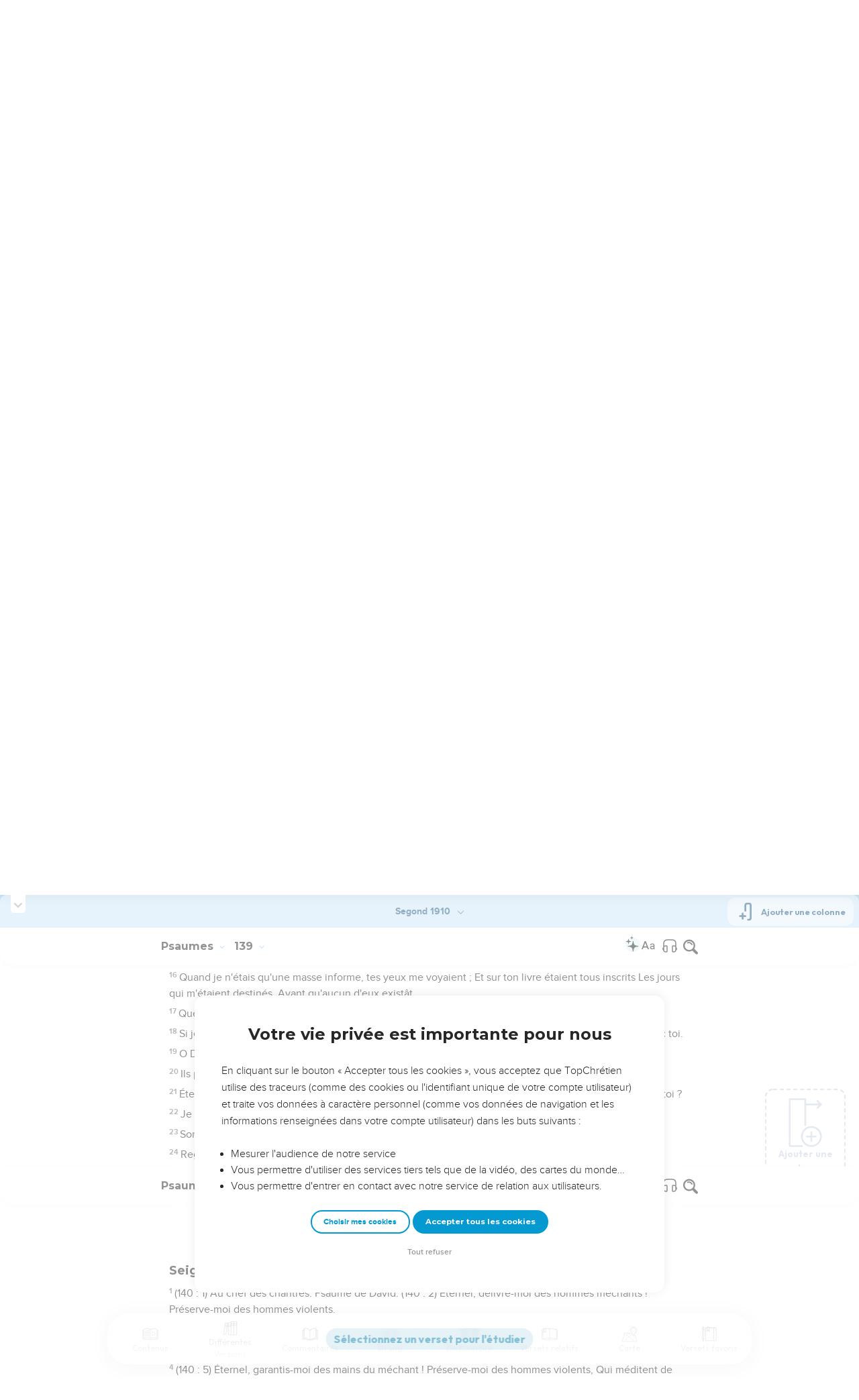

--- FILE ---
content_type: text/html; charset=utf-8
request_url: https://topbible.topchretien.com/verset/chapter?offset=636&versions=LSG
body_size: 7525
content:
<div class="l-trail-header animated fadeIn" id="trail-header-636" style="z-index: 995">
    <div class="bible-col-version bible-col-version--1">
        <div class="bible-col-version__navbar">
            <h3 id="bible-title-636">
                <span>
                    <span class="trail-header-title trail-open-toc trail-testaments" data-panel="testaments"
                        data-book="19">Psaumes <i class="icon-chevron-thin-down"></i></span>
                    <span class="trail-header-title trail-open-toc trail-chapters" data-panel="chapters"
                        data-book="19">139 <i class="icon-chevron-thin-down"></i></span>
                </span>
            </h3>
            <div class="bible__actions-bar">
                <div class="open-chatbot">
                    <a href="javascript:void(0)" class="button__open-chatbot">
                        <span class="chatbot-pulse"></span>
                        <svg xmlns="http://www.w3.org/2000/svg" width="32" height="32" viewBox="0 0 56 56"><path fill="currentColor" d="M26.688 12.66c.28 0 .421-.164.492-.422c.726-3.914.68-4.008 4.758-4.781c.28-.047.445-.21.445-.492c0-.281-.164-.445-.446-.492c-4.054-.82-3.937-.914-4.757-4.782c-.07-.257-.211-.421-.492-.421s-.422.164-.493.421c-.82 3.868-.68 3.961-4.757 4.782c-.258.046-.446.21-.446.492c0 .281.188.445.445.492c4.079.82 4.032.867 4.758 4.781c.07.258.211.422.492.422M15.344 28.785c.445 0 .75-.281.797-.703c.843-6.258 1.054-6.258 7.523-7.5c.422-.07.727-.352.727-.797c0-.422-.305-.726-.727-.797c-6.469-.89-6.703-1.101-7.523-7.476c-.047-.422-.352-.727-.797-.727c-.422 0-.727.305-.774.75c-.773 6.281-1.101 6.258-7.523 7.453c-.422.094-.727.375-.727.797c0 .469.305.727.82.797c6.376 1.031 6.657 1.195 7.43 7.453c.047.469.352.75.774.75m15.89 25.946c.61 0 1.055-.446 1.172-1.079c1.664-12.843 3.469-14.789 16.172-16.195c.656-.07 1.102-.562 1.102-1.172s-.446-1.078-1.102-1.172c-12.703-1.406-14.508-3.351-16.172-16.195c-.117-.633-.562-1.055-1.172-1.055s-1.054.422-1.148 1.055c-1.664 12.844-3.492 14.789-16.172 16.195c-.68.094-1.125.563-1.125 1.172c0 .61.445 1.102 1.125 1.172c12.656 1.664 14.414 3.375 16.172 16.195c.094.633.539 1.078 1.148 1.078"/></svg>
                    </a>
                </div>
                <div class="text-settings">
                    <a class="text-settings__icon" href="javascript:void(0);">
                        <svg xmlns="http://www.w3.org/2000/svg" width="32" height="32" viewBox="0 0 24 24">
                            <path fill="currentColor"
                                d="M20.06 18a4 4 0 0 1-.2-.89c-.67.7-1.48 1.05-2.41 1.05c-.83 0-1.52-.24-2.05-.71c-.53-.45-.8-1.06-.8-1.79c0-.88.33-1.56 1-2.05s1.61-.73 2.83-.73h1.4v-.64q0-.735-.45-1.17c-.3-.29-.75-.43-1.33-.43c-.52 0-.95.12-1.3.36c-.35.25-.52.54-.52.89h-1.46c0-.43.15-.84.45-1.24c.28-.4.71-.71 1.22-.94c.51-.21 1.06-.35 1.69-.35c.98 0 1.74.24 2.29.73s.84 1.16.86 2.02V16c0 .8.1 1.42.3 1.88V18zm-2.4-1.12c.45 0 .88-.11 1.29-.32c.4-.21.7-.49.88-.83v-1.57H18.7c-1.77 0-2.66.47-2.66 1.41c0 .43.15.73.46.96c.3.23.68.35 1.16.35m-12.2-3.17h4.07L7.5 8.29zM6.64 6h1.72l4.71 12h-1.93l-.97-2.57H4.82L3.86 18H1.93z" />
                        </svg>
                    </a>
                </div>
                
                <div class="bible-listen">
                    <!--  -->
                        
                            <a href="#" class="dropit btn-icon-listen"
                                data-mp3="https://s.topchretien.com/media/topbible/bible_v2/19_139.mp3"
                                data-title="Psaumes - Chapitre 139 - Version Segond 1910"
                                title="Écouter Psaumes - Chapitre 139 - Version Segond 1910">
                                
                            <svg xmlns="http://www.w3.org/2000/svg" width="32" height="32" viewBox="0 0 24 24"><path fill="currentColor" fill-rule="evenodd" d="M11.955 2.25h.09c1.837 0 3.276 0 4.419.124c1.165.126 2.11.388 2.916.974a5.75 5.75 0 0 1 1.272 1.272c.586.807.848 1.75.974 2.916c.124 1.143.124 2.582.124 4.419v2.838a.75.75 0 0 1 1 .707v2a.75.75 0 0 1-1.008.704c-.006.2-.015.386-.03.555c-.04.435-.128.836-.343 1.212c-.143.25-.323.477-.535.672c-.32.295-.692.463-1.103.588c-.388.117-.871.213-1.443.325l-.074.015c-.39.077-.744.147-1.04.17c-.317.025-.675.008-1.017-.185a1.76 1.76 0 0 1-.524-.45c-.237-.304-.316-.65-.35-.97c-.033-.3-.033-.672-.033-1.088v-5.236c0-.354 0-.672.025-.933c.027-.279.09-.58.273-.859c.151-.23.354-.422.593-.56c.295-.17.603-.208.88-.21c.257-.002.565.029.901.062l.07.007c.586.057 1.079.106 1.478.185c.275.055.536.129.78.246c0-1.762-.006-3.047-.115-4.052c-.113-1.038-.328-1.688-.697-2.196a4.25 4.25 0 0 0-.94-.94c-.508-.37-1.158-.585-2.196-.697c-1.052-.114-2.41-.115-4.302-.115c-1.892 0-3.25.001-4.302.115c-1.038.112-1.688.328-2.196.697a4.25 4.25 0 0 0-.94.94c-.37.508-.585 1.158-.697 2.196c-.109 1.005-.115 2.29-.115 4.052a3.27 3.27 0 0 1 .78-.246c.4-.079.892-.127 1.478-.185l.07-.007c.336-.033.644-.064.9-.062c.278.002.586.04.88.21c.24.138.443.33.594.56c.183.28.245.58.273.859c.025.26.025.579.025.933v5.236c0 .416 0 .787-.032 1.088c-.035.32-.114.666-.351.97a1.76 1.76 0 0 1-.524.45c-.342.193-.7.21-1.018.185a9.796 9.796 0 0 1-1.04-.17l-.073-.015c-.572-.112-1.055-.208-1.443-.325c-.411-.125-.783-.293-1.103-.588a2.816 2.816 0 0 1-.535-.672c-.215-.376-.302-.777-.343-1.212a8.633 8.633 0 0 1-.03-.555a.75.75 0 0 1-1.008-.704v-2a.75.75 0 0 1 1-.707v-2.838c0-1.837 0-3.276.124-4.419c.126-1.165.388-2.11.974-2.916A5.75 5.75 0 0 1 4.62 3.348c.807-.586 1.75-.848 2.916-.974c1.143-.124 2.582-.124 4.419-.124M3.75 17.193c0 .652 0 1.09.032 1.427c.03.326.084.49.15.606c.069.118.153.224.25.314c.092.085.228.166.522.255c.308.094.717.175 1.333.297c.442.087.71.138.906.154a.678.678 0 0 0 .171-.001a.261.261 0 0 0 .07-.062a.684.684 0 0 0 .042-.207c.023-.211.024-.5.024-.966v-5.165c0-.398 0-.641-.018-.82a.65.65 0 0 0-.034-.182a.268.268 0 0 0-.083-.08a.648.648 0 0 0-.147-.013a8.557 8.557 0 0 0-.777.058c-.631.062-1.05.104-1.37.168c-.305.06-.447.128-.542.2c-.14.105-.26.24-.35.4c-.064.114-.118.278-.147.609c-.031.341-.032.785-.032 1.443zm16.5-1.565c0-.658 0-1.102-.032-1.443c-.03-.33-.083-.495-.147-.61a1.324 1.324 0 0 0-.35-.4c-.095-.071-.237-.139-.542-.2c-.32-.063-.739-.105-1.37-.167a8.56 8.56 0 0 0-.777-.058a.648.648 0 0 0-.147.012a.268.268 0 0 0-.083.081a.647.647 0 0 0-.034.181c-.017.18-.018.423-.018.82v5.166c0 .466.001.755.024.965a.684.684 0 0 0 .042.208a.27.27 0 0 0 .07.062c.016.003.064.01.17 0c.198-.015.465-.066.907-.153c.616-.122 1.025-.203 1.333-.297c.294-.089.43-.17.522-.255c.097-.09.181-.196.25-.314c.066-.117.12-.28.15-.606c.031-.338.032-.775.032-1.427z" clip-rule="evenodd"/></svg>
                            </a>
                </div>
                
                <a class="bible-col-version--search" href="javascript:void(0);">
                    <i class="icon-search-glass"></i>
                </a>
            </div>
        </div>
    </div>
    <div class="l-bible-col-versions">
  
    
    <div class="l-bible-col-version l-bible-col-version-1">
    
    </div>
    
 
</div>


</div>
<div class="l-trail-content" style="z-index: 994">
    
    <ul class="l-bible-cols">
  <li class="l-bible-col l-bible-col-versions">
    <ul>
       
      <li
        id="bible-col-636-1"
        class="l-bible-col-version l-bible-col-version-1 bible-version-LSG"
      >
        
        <div class="lumo-player__reading-default">
          <div class="lumo-container">
    <div class="lumo-container__outter"></div>
    
        Seuls les Évangiles sont disponibles en vidéo pour le moment.
        
</div>
        </div>
                <h4>Prière d'un homme en butte aux calomnies</h4> <div data-class="bible-verse-636-1" data-book="Psaumes" data-version="LSG" data-djangoid="16241" data-bookorder="19" data-chapter="139" data-verse="1" class="bible-verse adjusted-text-size bible-verse-636-1 " id="bible-verse-636-1-LSG"  data-shares="76" data-notes="&#39;&#39;">
  
    
      <span class="number-verse">1</span>
      <span class="bible-verse-text ">
      Au chef des chantres. De David. Psaume. Éternel ! tu me sondes et tu me connais,
      </span>
      
    
    
    
</div>  <h4></h4> <div data-class="bible-verse-636-2" data-book="Psaumes" data-version="LSG" data-djangoid="16242" data-bookorder="19" data-chapter="139" data-verse="2" class="bible-verse adjusted-text-size bible-verse-636-2 " id="bible-verse-636-2-LSG"  data-shares="47" data-notes="&#39;&#39;">
  
    
      <span class="number-verse">2</span>
      <span class="bible-verse-text ">
      Tu sais quand je m'assieds et quand je me lève, Tu pénètres de loin ma pensée ;
      </span>
      
    
    
    
</div>  <h4></h4> <div data-class="bible-verse-636-3" data-book="Psaumes" data-version="LSG" data-djangoid="16243" data-bookorder="19" data-chapter="139" data-verse="3" class="bible-verse adjusted-text-size bible-verse-636-3 " id="bible-verse-636-3-LSG"  data-shares="1" data-notes="&#39;&#39;">
  
    
      <span class="number-verse">3</span>
      <span class="bible-verse-text ">
      Tu sais quand je marche et quand je me couche, Et tu pénètres toutes mes voies.
      </span>
      
    
    
    
</div>  <h4></h4> <div data-class="bible-verse-636-4" data-book="Psaumes" data-version="LSG" data-djangoid="16244" data-bookorder="19" data-chapter="139" data-verse="4" class="bible-verse adjusted-text-size bible-verse-636-4 " id="bible-verse-636-4-LSG"  data-shares="5" data-notes="&#39;&#39;">
  
    
      <span class="number-verse">4</span>
      <span class="bible-verse-text ">
      Car la parole n'est pas sur ma langue, Que déjà, ô Éternel ! tu la connais entièrement.
      </span>
      
    
    
    
</div>  <h4></h4> <div data-class="bible-verse-636-5" data-book="Psaumes" data-version="LSG" data-djangoid="16245" data-bookorder="19" data-chapter="139" data-verse="5" class="bible-verse adjusted-text-size bible-verse-636-5 " id="bible-verse-636-5-LSG"  data-shares="24" data-notes="&#39;&#39;">
  
    
      <span class="number-verse">5</span>
      <span class="bible-verse-text ">
      Tu m'entoures par derrière et par devant, Et tu mets ta main sur moi.
      </span>
      
    
    
    
</div>  <h4></h4> <div data-class="bible-verse-636-6" data-book="Psaumes" data-version="LSG" data-djangoid="16246" data-bookorder="19" data-chapter="139" data-verse="6" class="bible-verse adjusted-text-size bible-verse-636-6 " id="bible-verse-636-6-LSG"  data-shares="1" data-notes="&#39;&#39;">
  
    
      <span class="number-verse">6</span>
      <span class="bible-verse-text ">
      Une science aussi merveilleuse est au-dessus de ma portée, Elle est trop élevée pour que je puisse la saisir.
      </span>
      
    
    
    
</div>  <h4></h4> <div data-class="bible-verse-636-7" data-book="Psaumes" data-version="LSG" data-djangoid="16247" data-bookorder="19" data-chapter="139" data-verse="7" class="bible-verse adjusted-text-size bible-verse-636-7 " id="bible-verse-636-7-LSG"  data-shares="1" data-notes="&#39;&#39;">
  
    
      <span class="number-verse">7</span>
      <span class="bible-verse-text ">
      Où irais-je loin de ton esprit, Et où fuirais-je loin de ta face ?
      </span>
      
    
    
    
</div>  <h4></h4> <div data-class="bible-verse-636-8" data-book="Psaumes" data-version="LSG" data-djangoid="16248" data-bookorder="19" data-chapter="139" data-verse="8" class="bible-verse adjusted-text-size bible-verse-636-8 " id="bible-verse-636-8-LSG"  data-shares="0" data-notes="&#39;&#39;">
  
    
      <span class="number-verse">8</span>
      <span class="bible-verse-text ">
      Si je monte aux cieux, tu y es ; Si je me couche au séjour des morts, t'y voilà.
      </span>
      
    
    
    
</div>  <h4></h4> <div data-class="bible-verse-636-9" data-book="Psaumes" data-version="LSG" data-djangoid="16249" data-bookorder="19" data-chapter="139" data-verse="9" class="bible-verse adjusted-text-size bible-verse-636-9 " id="bible-verse-636-9-LSG"  data-shares="0" data-notes="&#39;&#39;">
  
    
      <span class="number-verse">9</span>
      <span class="bible-verse-text ">
      Si je prends les ailes de l'aurore, Et que j'aille habiter à l'extrémité de la mer,
      </span>
      
    
    
    
</div>  <h4></h4> <div data-class="bible-verse-636-10" data-book="Psaumes" data-version="LSG" data-djangoid="16250" data-bookorder="19" data-chapter="139" data-verse="10" class="bible-verse adjusted-text-size bible-verse-636-10 " id="bible-verse-636-10-LSG"  data-shares="1" data-notes="&#39;&#39;">
  
    
      <span class="number-verse">10</span>
      <span class="bible-verse-text ">
      Là aussi ta main me conduira, Et ta droite me saisira.
      </span>
      
    
    
    
</div>  <h4></h4> <div data-class="bible-verse-636-11" data-book="Psaumes" data-version="LSG" data-djangoid="16251" data-bookorder="19" data-chapter="139" data-verse="11" class="bible-verse adjusted-text-size bible-verse-636-11 " id="bible-verse-636-11-LSG"  data-shares="0" data-notes="&#39;&#39;">
  
    
      <span class="number-verse">11</span>
      <span class="bible-verse-text ">
      Si je dis : Au moins les ténèbres me couvriront, La nuit devient lumière autour de moi ;
      </span>
      
    
    
    
</div>  <h4></h4> <div data-class="bible-verse-636-12" data-book="Psaumes" data-version="LSG" data-djangoid="16252" data-bookorder="19" data-chapter="139" data-verse="12" class="bible-verse adjusted-text-size bible-verse-636-12 " id="bible-verse-636-12-LSG"  data-shares="0" data-notes="&#39;&#39;">
  
    
      <span class="number-verse">12</span>
      <span class="bible-verse-text ">
      Même les ténèbres ne sont pas obscures pour toi, La nuit brille comme le jour, Et les ténèbres comme la lumière.
      </span>
      
    
    
    
</div>  <h4></h4> <div data-class="bible-verse-636-13" data-book="Psaumes" data-version="LSG" data-djangoid="16253" data-bookorder="19" data-chapter="139" data-verse="13" class="bible-verse adjusted-text-size bible-verse-636-13 " id="bible-verse-636-13-LSG"  data-shares="47" data-notes="&#39;&#39;">
  
    
      <span class="number-verse">13</span>
      <span class="bible-verse-text ">
      C'est toi qui as formé mes reins, Qui m'as tissé dans le sein de ma mère.
      </span>
      
    
    
    
</div>  <h4></h4> <div data-class="bible-verse-636-14" data-book="Psaumes" data-version="LSG" data-djangoid="16254" data-bookorder="19" data-chapter="139" data-verse="14" class="bible-verse adjusted-text-size bible-verse-636-14 " id="bible-verse-636-14-LSG"  data-shares="193" data-notes="&#39;&#39;">
  
    
      <span class="number-verse">14</span>
      <span class="bible-verse-text ">
      Je te loue de ce que je suis une créature si merveilleuse. Tes oeuvres sont admirables, Et mon âme le reconnaît bien.
      </span>
      
    
    
    
</div>  <h4></h4> <div data-class="bible-verse-636-15" data-book="Psaumes" data-version="LSG" data-djangoid="16255" data-bookorder="19" data-chapter="139" data-verse="15" class="bible-verse adjusted-text-size bible-verse-636-15 " id="bible-verse-636-15-LSG"  data-shares="27" data-notes="&#39;&#39;">
  
    
      <span class="number-verse">15</span>
      <span class="bible-verse-text ">
      Mon corps n'était point caché devant toi, Lorsque j'ai été fait dans un lieu secret, Tissé dans les profondeurs de la terre.
      </span>
      
    
    
    
</div>  <h4></h4> <div data-class="bible-verse-636-16" data-book="Psaumes" data-version="LSG" data-djangoid="16256" data-bookorder="19" data-chapter="139" data-verse="16" class="bible-verse adjusted-text-size bible-verse-636-16 " id="bible-verse-636-16-LSG"  data-shares="175" data-notes="&#39;&#39;">
  
    
      <span class="number-verse">16</span>
      <span class="bible-verse-text ">
      Quand je n'étais qu'une masse informe, tes yeux me voyaient ; Et sur ton livre étaient tous inscrits Les jours qui m'étaient destinés, Avant qu'aucun d'eux existât.
      </span>
      
    
    
    
</div>  <h4></h4> <div data-class="bible-verse-636-17" data-book="Psaumes" data-version="LSG" data-djangoid="16257" data-bookorder="19" data-chapter="139" data-verse="17" class="bible-verse adjusted-text-size bible-verse-636-17 " id="bible-verse-636-17-LSG"  data-shares="0" data-notes="&#39;&#39;">
  
    
      <span class="number-verse">17</span>
      <span class="bible-verse-text ">
      Que tes pensées, ô Dieu, me semblent impénétrables ! Que le nombre en est grand !
      </span>
      
    
    
    
</div>  <h4></h4> <div data-class="bible-verse-636-18" data-book="Psaumes" data-version="LSG" data-djangoid="16258" data-bookorder="19" data-chapter="139" data-verse="18" class="bible-verse adjusted-text-size bible-verse-636-18 " id="bible-verse-636-18-LSG"  data-shares="0" data-notes="&#39;&#39;">
  
    
      <span class="number-verse">18</span>
      <span class="bible-verse-text ">
      Si je les compte, elles sont plus nombreuses que les grains de sable. Je m'éveille, et je suis encore avec toi.
      </span>
      
    
    
    
</div>  <h4></h4> <div data-class="bible-verse-636-19" data-book="Psaumes" data-version="LSG" data-djangoid="16259" data-bookorder="19" data-chapter="139" data-verse="19" class="bible-verse adjusted-text-size bible-verse-636-19 " id="bible-verse-636-19-LSG"  data-shares="1" data-notes="&#39;&#39;">
  
    
      <span class="number-verse">19</span>
      <span class="bible-verse-text ">
      O Dieu, puisses-tu faire mourir le méchant ! Hommes de sang, éloignez-vous de moi !
      </span>
      
    
    
    
</div>  <h4></h4> <div data-class="bible-verse-636-20" data-book="Psaumes" data-version="LSG" data-djangoid="16260" data-bookorder="19" data-chapter="139" data-verse="20" class="bible-verse adjusted-text-size bible-verse-636-20 " id="bible-verse-636-20-LSG"  data-shares="1" data-notes="&#39;&#39;">
  
    
      <span class="number-verse">20</span>
      <span class="bible-verse-text ">
      Ils parlent de toi d'une manière criminelle, Ils prennent ton nom pour mentir, eux, tes ennemis !
      </span>
      
    
    
    
</div>  <h4></h4> <div data-class="bible-verse-636-21" data-book="Psaumes" data-version="LSG" data-djangoid="16261" data-bookorder="19" data-chapter="139" data-verse="21" class="bible-verse adjusted-text-size bible-verse-636-21 " id="bible-verse-636-21-LSG"  data-shares="0" data-notes="&#39;&#39;">
  
    
      <span class="number-verse">21</span>
      <span class="bible-verse-text ">
      Éternel, n'aurais-je pas de la haine pour ceux qui te haïssent, Du dégoût pour ceux qui s'élèvent contre toi ?
      </span>
      
    
    
    
</div>  <h4></h4> <div data-class="bible-verse-636-22" data-book="Psaumes" data-version="LSG" data-djangoid="16262" data-bookorder="19" data-chapter="139" data-verse="22" class="bible-verse adjusted-text-size bible-verse-636-22 " id="bible-verse-636-22-LSG"  data-shares="0" data-notes="&#39;&#39;">
  
    
      <span class="number-verse">22</span>
      <span class="bible-verse-text ">
      Je les hais d'une parfaite haine ; Ils sont pour moi des ennemis.
      </span>
      
    
    
    
</div>  <h4></h4> <div data-class="bible-verse-636-23" data-book="Psaumes" data-version="LSG" data-djangoid="16263" data-bookorder="19" data-chapter="139" data-verse="23" class="bible-verse adjusted-text-size bible-verse-636-23 " id="bible-verse-636-23-LSG"  data-shares="24" data-notes="&#39;&#39;">
  
    
      <span class="number-verse">23</span>
      <span class="bible-verse-text ">
      Sonde-moi, ô Dieu, et connais mon coeur ! Éprouve-moi, et connais mes pensées !
      </span>
      
    
    
    
</div>  <h4></h4> <div data-class="bible-verse-636-24" data-book="Psaumes" data-version="LSG" data-djangoid="16264" data-bookorder="19" data-chapter="139" data-verse="24" class="bible-verse adjusted-text-size bible-verse-636-24 " id="bible-verse-636-24-LSG"  data-shares="0" data-notes="&#39;&#39;">
  
    
      <span class="number-verse">24</span>
      <span class="bible-verse-text ">
      Regarde si je suis sur une mauvaise voie, Et conduis-moi sur la voie de l'éternité !
      </span>
      
    
    
    
</div>   
      </li>
        
      <div class="element__add-column dropit" data-menu="#add-column__dropdown">
        <svg
          width="100"
          height="146"
          viewBox="0 0 100 146"
          fill="none"
          xmlns="http://www.w3.org/2000/svg"
        >
          <path
            d="M68.11 145.441C61.9697 145.441 55.9674 143.62 50.8621 140.209C45.7568 136.797 41.7777 131.949 39.428 126.276C37.0783 120.603 36.4636 114.361 37.6615 108.338C38.8595 102.316 41.8163 96.7844 46.1581 92.4426C50.4999 88.1008 56.0317 85.144 62.0539 83.9461C68.0762 82.7481 74.3184 83.3628 79.9913 85.7125C85.6642 88.0622 90.5129 92.0413 93.9243 97.1466C97.3358 102.252 99.1568 108.254 99.157 114.394C99.1488 122.626 95.8751 130.518 90.0544 136.339C84.2338 142.16 76.3416 145.433 68.11 145.441ZM68.11 88.5235C62.9929 88.5235 57.9908 90.0409 53.7361 92.8838C49.4815 95.7267 46.1654 99.7674 44.2072 104.495C42.2491 109.222 41.7368 114.425 42.7352 119.443C43.7335 124.462 46.1977 129.072 49.816 132.69C53.4344 136.308 58.0444 138.772 63.0632 139.77C68.0819 140.769 73.284 140.256 78.0114 138.298C82.7389 136.339 86.7795 133.023 89.6222 128.768C92.465 124.514 93.9822 119.512 93.982 114.394C93.9745 107.535 91.2464 100.959 86.396 96.1084C81.5457 91.2581 74.9694 88.5309 68.11 88.5235Z"
            fill="#CBD4E1"
          />
          <path
            d="M81.046 116.981H55.174C54.8343 116.981 54.4979 116.915 54.184 116.785C53.8702 116.655 53.585 116.464 53.3448 116.224C53.1045 115.984 52.914 115.698 52.784 115.384C52.654 115.071 52.587 114.734 52.587 114.394C52.587 114.055 52.654 113.718 52.784 113.404C52.914 113.091 53.1045 112.805 53.3448 112.565C53.585 112.325 53.8702 112.134 54.184 112.004C54.4979 111.874 54.8343 111.807 55.174 111.807H81.046C81.7322 111.807 82.3902 112.08 82.8753 112.565C83.3605 113.05 83.633 113.708 83.633 114.394C83.633 115.081 83.3605 115.739 82.8753 116.224C82.3902 116.709 81.7322 116.981 81.046 116.981Z"
            fill="#CBD4E1"
          />
          <path
            d="M68.1101 129.917C67.424 129.917 66.7662 129.645 66.2811 129.159C65.796 128.674 65.5233 128.016 65.5231 127.33V101.458C65.5231 100.772 65.7956 100.114 66.2808 99.6292C66.7659 99.144 67.424 98.8715 68.1101 98.8715C68.7962 98.8715 69.4542 99.144 69.9394 99.6292C70.4245 100.114 70.6971 100.772 70.6971 101.458V127.33C70.6968 128.016 70.4242 128.674 69.9391 129.159C69.454 129.645 68.7961 129.917 68.1101 129.917Z"
            fill="#CBD4E1"
          />
          <path
            d="M39.651 145.441H3.43002C2.74468 145.441 2.08742 145.169 1.60244 144.685C1.11745 144.201 0.844342 143.544 0.843018 142.858V3.14547C0.843283 2.45944 1.11593 1.80158 1.60102 1.31648C2.08612 0.83138 2.74398 0.558737 3.43002 0.558472H50C50.6861 0.558737 51.3439 0.83138 51.829 1.31648C52.3141 1.80158 52.5868 2.45944 52.587 3.14547V80.7585C52.587 81.4446 52.3145 82.1026 51.8293 82.5878C51.3441 83.0729 50.6861 83.3455 50 83.3455C49.3139 83.3455 48.6559 83.0729 48.1707 82.5878C47.6856 82.1026 47.413 81.4446 47.413 80.7585V5.73247H6.01302V140.266H39.651C40.3371 140.266 40.9951 140.539 41.4803 141.024C41.9655 141.509 42.238 142.167 42.238 142.853C42.238 143.54 41.9655 144.198 41.4803 144.683C40.9951 145.168 40.3371 145.441 39.651 145.441Z"
            fill="#CBD4E1"
          />
          <path
            d="M96.569 21.2555H49.999C49.3129 21.2555 48.6549 20.9829 48.1697 20.4978C47.6845 20.0126 47.412 19.3546 47.412 18.6685C47.412 17.9824 47.6845 17.3244 48.1697 16.8392C48.6549 16.354 49.3129 16.0815 49.999 16.0815H96.569C97.2551 16.0815 97.9131 16.354 98.3983 16.8392C98.8834 17.3244 99.156 17.9824 99.156 18.6685C99.156 19.3546 98.8834 20.0126 98.3983 20.4978C97.9131 20.9829 97.2551 21.2555 96.569 21.2555Z"
            fill="#CBD4E1"
          />
          <path
            d="M86.22 31.6045C85.7076 31.6056 85.2063 31.4544 84.7799 31.1702C84.3535 30.886 84.021 30.4816 83.8248 30.0082C83.6285 29.5348 83.5773 29.0138 83.6776 28.5113C83.7778 28.0088 84.0251 27.5473 84.388 27.1855L92.91 18.6685L84.389 10.1515C83.9033 9.66575 83.6304 9.00694 83.6304 8.31999C83.6304 7.63304 83.9033 6.97424 84.389 6.48849C84.8747 6.00275 85.5336 5.72986 86.2205 5.72986C86.9075 5.72986 87.5663 6.00275 88.052 6.48849L98.401 16.8365C98.8843 17.3235 99.1556 17.9818 99.1556 18.668C99.1556 19.3541 98.8843 20.0125 98.401 20.4995L88.052 30.8485C87.5651 31.3325 86.9065 31.6042 86.22 31.6045Z"
            fill="#CBD4E1"
          />
        </svg>
        <span>Ajouter une colonne</span>
      </div>
      
    </ul>
  </li>
  <li class="l-bible-col l-bible-col-last"></li>
</ul>
    
    
</div>